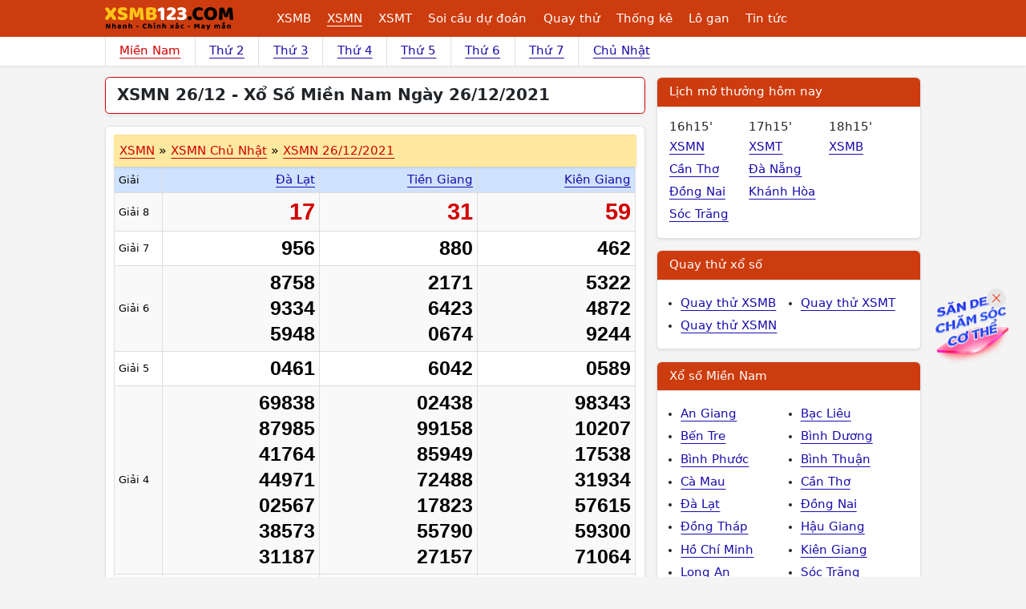

--- FILE ---
content_type: text/html; charset=UTF-8
request_url: https://xsmb123.com/xsmn-26-12-2021-kqn.html
body_size: 9387
content:
<!DOCTYPE html><html lang="vi-VN" id="desktop_version"><head><meta http-equiv="content-language" content="vi"><title>XSMN 26/12 - Xổ Số Miền Nam Ngày 26/12/2021</title><meta name="description" content="XSMN 26/12 – Kết quả xổ số Miền Nam ngày 26/12/2021 bắt đầu quay thưởng vào lúc 4h15p và trực tiếp tại xsmb123.com. Dò lấy kết quả ngay - trúng lớn."/><meta http-equiv="Content-Type" content="text/html; charset=utf-8"><meta name="google-site-verification" content="5e1bNWi7_laF8-jXfe-BKgH0mK1gOcmkwgq0GUknPWQ" /><meta name='dmca-site-verification' content='cGFyYm1PMTNpYVdqanRuSEZ6amVxQT090' /><meta http-equiv="X-UA-Compatible" content="IE=edge"><meta name="author" content="A Trúng Rồi - Kết quả xổ số trực tuyến"><meta name="viewport" content="width=device-width, initial-scale=1"><meta name="REVISIT-AFTER" content="1 DAYS" /><meta name="geo.region" content="VN-HN"><meta name="geo.placename" content="Hà Nội"><meta name="geo.position" content="21.033953;105.785002"><meta name="format-detection" content="telephone=no"><meta name="p:domain_verify" content="4e0dff37734b4ab5b5c96aff517daadc"/><meta property="fb:app_id" content="135232440272192" /><meta name="_token" content="Q0fzikztsidud8VQq9yZKfHwfyIAGuCyalQkqPZL"><link href="/favicon.ico" rel="shortcut icon" type="image/x-icon" /><link rel="canonical" href="https://xsmb123.com/xsmn-26-12-2021-kqn.html"/><meta property="og:title" content="XSMN 26/12 - Xổ Số Miền Nam Ngày 26/12/2021" /><meta property="og:description" content="XSMN 26/12 – Kết quả xổ số Miền Nam ngày 26/12/2021 bắt đầu quay thưởng vào lúc 4h15p và trực tiếp tại xsmb123.com. Dò lấy kết quả ngay - trúng lớn." /><meta property="og:image" content="/images/default.jpg" /><meta prefix="og: http://ogp.me/ns#" property="og:url" content="https://xsmb123.com/xsmn-26-12-2021-kqn.html" /><script type="application/ld+json"> { "@context":"http://schema.org", "@type":"WebPage", "url":"https://xsmb123.com/xsmn-26-12-2021-kqn.html#webpage", "name":"XSMN 26/12 - Xổ Số Miền Nam Ngày 26/12/2021", "description":"XSMN 26/12 – Kết quả xổ số Miền Nam ngày 26/12/2021 bắt đầu quay thưởng vào lúc 4h15p và trực tiếp tại xsmb123.com. Dò lấy kết quả ngay - trúng lớn.", "datePublished":"2021-12-25T18:50:03+07:00", "dateModified":"2021-12-25T18:50:03+07:00", "image":"/images/default.jpg", "publisher":{ "@type":"Organization", "url":"https://xsmb123.com/", "name":"Xsmb123.com" } ,"breadcrumb":{ "@context": "http://schema.org", "@type": "BreadcrumbList", "itemListElement": [ { "@type": "ListItem", "position": 1, "item": "https://xsmb123.com", "name": "Trang chủ" } ,{ "@type": "ListItem", "position": 2, "item": "https://xsmb123.com/xsmn.html", "name": "Xổ số Miền Nam" } ,{ "@type": "ListItem", "position": 3, "name": "XSMN 26/12 - Xổ Số Miền Nam Ngày 26/12/2021" } ]} } </script><link href="/css/xsmb123-desktop.2024.min.css?v=20250912" rel="stylesheet"><script> var base_url = "https://xsmb123.com/"; var base_api_url = "https://xsmb123.com/api/"; </script><script async src="https://pagead2.googlesyndication.com/pagead/js/adsbygoogle.js?client=ca-pub-4292503685453627" data-overlays="bottom" crossorigin="anonymous"></script></head><body class="post post-15677 mien-nam mac-os "><div id="webpage" class="miennam"><header id="atr__header" class="sticky-top"><nav class="navbar navbar-expand-lg z-1 bg-keno"><div class="container"><a class="navbar-brand me-5" title="Kết quả xổ số - Xsmb123.com" href="https://xsmb123.com" aria-label="Trang chủ"><img src="/images/xsmb123-logo.svg" alt="Kết quả xổ số - Xsmb123.com" title="Kết quả xổ số - Xsmb123.com" width="170" height="40"></a><ul class="level-1 d-none d-xl-flex"><li><a class="" title="Kết quả xổ số Miền Bắc" href="https://xsmb123.com">XSMB</a><ul class="level-2"><li><a class="" title="Kết quả xổ số Miền Bắc Thứ 2 hàng tuần" href="/xsmb-thu-2.html">XSMB Thứ 2</a></li><li><a class="" title="Kết quả xổ số Miền Bắc Thứ 3 hàng tuần" href="/xsmb-thu-3.html">XSMB Thứ 3</a></li><li><a class="" title="Kết quả xổ số Miền Bắc Thứ 4 hàng tuần" href="/xsmb-thu-4.html">XSMB Thứ 4</a></li><li><a class="" title="Kết quả xổ số Miền Bắc Thứ 5 hàng tuần" href="/xsmb-thu-5.html">XSMB Thứ 5</a></li><li><a class="" title="Kết quả xổ số Miền Bắc Thứ 6 hàng tuần" href="/xsmb-thu-6.html">XSMB Thứ 6</a></li><li><a class="" title="Kết quả xổ số Miền Bắc Thứ 7 hàng tuần" href="/xsmb-thu-7.html">XSMB Thứ 7</a></li><li><a class="" title="Kết quả xổ số Miền Bắc Chủ Nhật hàng tuần" href="/xsmb-chu-nhat.html">XSMB Chủ Nhật</a></li></ul></li><li><a class="text-decoration-underline" title="Kết quả xổ số Miền Nam" href="/xsmn.html">XSMN</a><ul class="level-2 xsmn"><li><a class="" title="Kết quả xổ số Miền Nam Thứ 2 hàng tuần" href="/xsmn-thu-2.html">XSMN Thứ 2</a></li><li><a class="" title="Kết quả xổ số Miền Nam Thứ 3 hàng tuần" href="/xsmn-thu-3.html">XSMN Thứ 3</a></li><li><a class="" title="Kết quả xổ số Miền Nam Thứ 4 hàng tuần" href="/xsmn-thu-4.html">XSMN Thứ 4</a></li><li><a class="" title="Kết quả xổ số Miền Nam Thứ 5 hàng tuần" href="/xsmn-thu-5.html">XSMN Thứ 5</a></li><li><a class="" title="Kết quả xổ số Miền Nam Thứ 6 hàng tuần" href="/xsmn-thu-6.html">XSMN Thứ 6</a></li><li><a class="" title="Kết quả xổ số Miền Nam Thứ 7 hàng tuần" href="/xsmn-thu-7.html">XSMN Thứ 7</a></li><li><a class="" title="Kết quả xổ số Miền Nam Chủ Nhật hàng tuần" href="/xsmn-chu-nhat.html">XSMN Chủ Nhật</a></li><li><a class="" title="Kết Quả Xổ số An Giang" href="/xsag.html">An Giang</a></li><li><a class="" title="Kết Quả Xổ số Bạc Liêu" href="/xsbl.html">Bạc Liêu</a></li><li><a class="" title="Kết Quả Xổ số Bến Tre" href="/xsbt.html">Bến Tre</a></li><li><a class="" title="Kết Quả Xổ số Bình Dương" href="/xsbd.html">Bình Dương</a></li><li><a class="" title="Kết Quả Xổ số Bình Phước" href="/xsbp.html">Bình Phước</a></li><li><a class="" title="Kết Quả Xổ số Bình Thuận " href="/xsbth.html">Bình Thuận </a></li><li><a class="" title="Kết Quả Xổ số Cà Mau" href="/xscm.html">Cà Mau</a></li><li><a class="" title="Kết Quả Xổ số Cần Thơ" href="/xsct.html">Cần Thơ</a></li><li><a class="" title="Kết Quả Xổ số Đà Lạt" href="/xsdl.html">Đà Lạt</a></li><li><a class="" title="Kết Quả Xổ số Đồng Nai" href="/xsdn.html">Đồng Nai</a></li><li><a class="" title="Kết Quả Xổ số Đồng Tháp" href="/xsdt.html">Đồng Tháp</a></li><li><a class="" title="Kết Quả Xổ số Hậu Giang" href="/xshg.html">Hậu Giang</a></li><li><a class="" title="Kết Quả Xổ số Hồ Chí Minh" href="/xshcm.html">Hồ Chí Minh</a></li><li><a class="" title="Kết Quả Xổ số Kiên Giang" href="/xskg.html">Kiên Giang</a></li><li><a class="" title="Kết Quả Xổ số Long An" href="/xsla.html">Long An</a></li><li><a class="" title="Kết Quả Xổ số Sóc Trăng" href="/xsst.html">Sóc Trăng</a></li><li><a class="" title="Kết Quả Xổ số Tây Ninh" href="/xstn.html">Tây Ninh</a></li><li><a class="" title="Kết Quả Xổ số Tiền Giang" href="/xstg.html">Tiền Giang</a></li><li><a class="" title="Kết Quả Xổ số Trà Vinh" href="/xstv.html">Trà Vinh</a></li><li><a class="" title="Kết Quả Xổ số Vĩnh Long" href="/xsvl.html">Vĩnh Long</a></li><li><a class="" title="Kết Quả Xổ số Vũng Tàu" href="/xsvt.html">Vũng Tàu</a></li></ul></li><li><a class="" title="Kết quả xổ số Miền Trung" href="/xsmt.html">XSMT</a><ul class="level-2 xsmt"><li><a class="" title="Kết quả xổ số Miền Trung Thứ 2 hàng tuần" href="/xsmt-thu-2.html">XSMT Thứ 2</a></li><li><a class="" title="Kết quả xổ số Miền Trung Thứ 3 hàng tuần" href="/xsmt-thu-3.html">XSMT Thứ 3</a></li><li><a class="" title="Kết quả xổ số Miền Trung Thứ 4 hàng tuần" href="/xsmt-thu-4.html">XSMT Thứ 4</a></li><li><a class="" title="Kết quả xổ số Miền Trung Thứ 5 hàng tuần" href="/xsmt-thu-5.html">XSMT Thứ 5</a></li><li><a class="" title="Kết quả xổ số Miền Trung Thứ 6 hàng tuần" href="/xsmt-thu-6.html">XSMT Thứ 6</a></li><li><a class="" title="Kết quả xổ số Miền Trung Thứ 7 hàng tuần" href="/xsmt-thu-7.html">XSMT Thứ 7</a></li><li><a class="" title="Kết quả xổ số Miền Trung Chủ Nhật hàng tuần" href="/xsmt-chu-nhat.html">XSMT Chủ Nhật</a></li><li><a class="" title="Kết Quả Xổ số Bình Định" href="/xsbdi.html">Bình Định</a></li><li><a class="" title="Kết Quả Xổ số Đà Nẵng" href="/xsdng.html">Đà Nẵng</a></li><li><a class="" title="Kết Quả Xổ số Đắk Lắk" href="/xsdlk.html">Đắk Lắk</a></li><li><a class="" title="Kết Quả Xổ số Đắk Nông" href="/xsdno.html">Đắk Nông</a></li><li><a class="" title="Kết Quả Xổ số Gia Lai" href="/xsgl.html">Gia Lai</a></li><li><a class="" title="Kết Quả Xổ số Huế" href="/xstth.html">Huế</a></li><li><a class="" title="Kết Quả Xổ số Khánh Hòa" href="/xskh.html">Khánh Hòa</a></li><li><a class="" title="Kết Quả Xổ số Kon Tum" href="/xskontum.html">Kon Tum</a></li><li><a class="" title="Kết Quả Xổ số Ninh Thuận" href="/xsnt.html">Ninh Thuận</a></li><li><a class="" title="Kết Quả Xổ số Phú Yên" href="/xspy.html">Phú Yên</a></li><li><a class="" title="Kết Quả Xổ số Quảng Bình" href="/xsqb.html">Quảng Bình</a></li><li><a class="" title="Kết Quả Xổ số Quảng Nam" href="/xsqna.html">Quảng Nam</a></li><li><a class="" title="Kết Quả Xổ số Quảng Ngãi" href="/xsqng.html">Quảng Ngãi</a></li><li><a class="" title="Kết Quả Xổ số Quảng Trị" href="/xsqt.html">Quảng Trị</a></li></ul></li><li><a class="" href="/du-doan-xo-so.html" title="Soi cầu dự đoán xổ số">Soi cầu dự đoán</a><ul class="level-2"><li><a title="Dự đoán XSMB" href="/du-doan-xsmb.html">Dự đoán XSMB</a></li><li><a title="Dự đoán XSMN" href="/du-doan-xsmn.html">Dự đoán XSMN</a></li><li><a title="Dự đoán XSMT" href="/du-doan-xsmt.html">Dự đoán XSMT</a></li></ul></li><li><a class="" href="/quay-thu-xo-so.html" title="Quay thử xổ số">Quay thử</a><ul class="level-2"><li><a title="Quay thử XSMB" href="/quay-thu-xsmb.html">Quay thử XSMB</a></li><li><a title="Quay thử XSMN" href="/quay-thu-xsmn.html">Quay thử XSMN</a></li><li><a title="Quay thử XSMT" href="/quay-thu-xsmt.html">Quay thử XSMT</a></li></ul></li><li><a class="" href="/thong-ke-xsmb.html" title="Thống kê xổ số">Thống kê</a><ul class="level-2"><li><a title="Thống kê XSMB" href="/thong-ke-xsmb.html">Thống kê XSMB</a></li><li><a title="Thống kê XSMN" href="/thong-ke-xsmn.html">Thống kê XSMN</a></li><li><a title="Thống kê XSMT" href="/thong-ke-xsmt.html">Thống kê XSMT</a></li></ul></li><li><a class="" href="/thong-ke-lo-gan-xsmb.html" title="Thống kê lo gan">Lô gan</a><ul class="level-2"><li><a title="Thống kê lô gan miền Bắc" href="/thong-ke-lo-gan-xsmb.html">Lô gan XSMB</a></li><li><a title="Thống kê lô gan Miền Nam" href="/thong-ke-lo-gan-xsmn.html">Lô gan XSMN</a></li><li><a title="Thống kê lô gan Miền Trung" href="/thong-ke-lo-gan-xsmt.html">Lô gan XSMT</a></li></ul></li><li><a class="" title="Tin tức" href="/tin-tuc.html">Tin tức</a></li></ul><button class="btn hamburger__button js-btn-menu d-xl-none" aria-label="Menu button"><i></i></button></div></nav></header><div class="bg-white shadow-sm"><div class="container"><div class="row"><div class="col-12"><ul class="nav__sub"><li><a class="text-red" title="Kết quả xổ số Miền Nam" href="https://xsmb123.com/xsmn.html">Miền Nam</a></li><li><a class="" title="Kết quả xổ số Miền Nam Thứ 2 hàng tuần" href="/xsmn-thu-2.html"> Thứ 2</a></li><li><a class="" title="Kết quả xổ số Miền Nam Thứ 3 hàng tuần" href="/xsmn-thu-3.html"> Thứ 3</a></li><li><a class="" title="Kết quả xổ số Miền Nam Thứ 4 hàng tuần" href="/xsmn-thu-4.html"> Thứ 4</a></li><li><a class="" title="Kết quả xổ số Miền Nam Thứ 5 hàng tuần" href="/xsmn-thu-5.html"> Thứ 5</a></li><li><a class="" title="Kết quả xổ số Miền Nam Thứ 6 hàng tuần" href="/xsmn-thu-6.html"> Thứ 6</a></li><li><a class="" title="Kết quả xổ số Miền Nam Thứ 7 hàng tuần" href="/xsmn-thu-7.html"> Thứ 7</a></li><li><a class="" title="Kết quả xổ số Miền Nam Chủ Nhật hàng tuần" href="/xsmn-chu-nhat.html"> Chủ Nhật</a></li></ul></div></div></div></div><main class="container mt-3 clearfix"><div class="row gx-3"><div class="col-lg-8"><div class="page__header"><h1 class="page__h1">XSMN 26/12 - Xổ Số Miền Nam Ngày 26/12/2021</h1></div><div id="position-20211226" class="kqxs js-table-result js-table-mien-nam" data-ketqua="14280,14279,14276" data-mien="Xổ Số Miền Nam"><header class="kqxs__header sticky-top" style="top: 44px;"><h2 class="kqxs__tree"><a href="/xsmn.html" title="Kết quả xổ số Miền Nam">XSMN</a><span class="sep">»</span><a href="/xsmn-chu-nhat.html" title="Kết quả xổ số Miền Nam Chủ Nhật hàng tuần">XSMN Chủ Nhật</a><span class="sep">»</span><a href="https://xsmb123.com/xsmn-26-12-2021-kqn.html" title="Kết quả xổ số Miền Nam ngày 26/12/2021">XSMN 26/12/2021</a></h2></header><table class="table align-middle kq-table Sunday xsmn js-kq-table"><thead class="sticky-top align-middle" style="top: 83px"><tr><th class="small text-start bg-primary-subtle">Giải</th><th class="bg-primary-subtle"><a href="/xsdl.html" title="Kết quả xổ số Đà Lạt">Đà Lạt</a></th><th class="bg-primary-subtle"><a href="/xstg.html" title="Kết quả xổ số Tiền Giang">Tiền Giang</a></th><th class="bg-primary-subtle"><a href="/xskg.html" title="Kết quả xổ số Kiên Giang">Kiên Giang</a></th></tr></thead><tbody><tr><td class="small text-start">Giải 8 </td><td><span class="number big" data-page-id="88" data-id-giai="9" data-num="17">17</span></td><td><span class="number big" data-page-id="80" data-id-giai="9" data-num="31">31</span></td><td><span class="number big" data-page-id="82" data-id-giai="9" data-num="59">59</span></td></tr><tr><td class="small text-start">Giải 7 </td><td><span class="number" data-page-id="88" data-id-giai="8" data-num="956">956</span></td><td><span class="number" data-page-id="80" data-id-giai="8" data-num="880">880</span></td><td><span class="number" data-page-id="82" data-id-giai="8" data-num="462">462</span></td></tr><tr><td class="small text-start">Giải 6 </td><td><span class="number" data-page-id="88" data-id-giai="7" data-num="8758">8758</span><span class="number" data-page-id="88" data-id-giai="7" data-num="9334">9334</span><span class="number" data-page-id="88" data-id-giai="7" data-num="5948">5948</span></td><td><span class="number" data-page-id="80" data-id-giai="7" data-num="2171">2171</span><span class="number" data-page-id="80" data-id-giai="7" data-num="6423">6423</span><span class="number" data-page-id="80" data-id-giai="7" data-num="0674">0674</span></td><td><span class="number" data-page-id="82" data-id-giai="7" data-num="5322">5322</span><span class="number" data-page-id="82" data-id-giai="7" data-num="4872">4872</span><span class="number" data-page-id="82" data-id-giai="7" data-num="9244">9244</span></td></tr><tr><td class="small text-start">Giải 5 </td><td><span class="number" data-page-id="88" data-id-giai="6" data-num="0461">0461</span></td><td><span class="number" data-page-id="80" data-id-giai="6" data-num="6042">6042</span></td><td><span class="number" data-page-id="82" data-id-giai="6" data-num="0589">0589</span></td></tr><tr><td class="small text-start">Giải 4 </td><td><span class="number" data-page-id="88" data-id-giai="5" data-num="69838">69838</span><span class="number" data-page-id="88" data-id-giai="5" data-num="87985">87985</span><span class="number" data-page-id="88" data-id-giai="5" data-num="41764">41764</span><span class="number" data-page-id="88" data-id-giai="5" data-num="44971">44971</span><span class="number" data-page-id="88" data-id-giai="5" data-num="02567">02567</span><span class="number" data-page-id="88" data-id-giai="5" data-num="38573">38573</span><span class="number" data-page-id="88" data-id-giai="5" data-num="31187">31187</span></td><td><span class="number" data-page-id="80" data-id-giai="5" data-num="02438">02438</span><span class="number" data-page-id="80" data-id-giai="5" data-num="99158">99158</span><span class="number" data-page-id="80" data-id-giai="5" data-num="85949">85949</span><span class="number" data-page-id="80" data-id-giai="5" data-num="72488">72488</span><span class="number" data-page-id="80" data-id-giai="5" data-num="17823">17823</span><span class="number" data-page-id="80" data-id-giai="5" data-num="55790">55790</span><span class="number" data-page-id="80" data-id-giai="5" data-num="27157">27157</span></td><td><span class="number" data-page-id="82" data-id-giai="5" data-num="98343">98343</span><span class="number" data-page-id="82" data-id-giai="5" data-num="10207">10207</span><span class="number" data-page-id="82" data-id-giai="5" data-num="17538">17538</span><span class="number" data-page-id="82" data-id-giai="5" data-num="31934">31934</span><span class="number" data-page-id="82" data-id-giai="5" data-num="57615">57615</span><span class="number" data-page-id="82" data-id-giai="5" data-num="59300">59300</span><span class="number" data-page-id="82" data-id-giai="5" data-num="71064">71064</span></td></tr><tr><td class="small text-start">Giải 3 </td><td><span class="number" data-page-id="88" data-id-giai="4" data-num="01756">01756</span><span class="number" data-page-id="88" data-id-giai="4" data-num="13832">13832</span></td><td><span class="number" data-page-id="80" data-id-giai="4" data-num="70219">70219</span><span class="number" data-page-id="80" data-id-giai="4" data-num="60004">60004</span></td><td><span class="number" data-page-id="82" data-id-giai="4" data-num="92955">92955</span><span class="number" data-page-id="82" data-id-giai="4" data-num="07697">07697</span></td></tr><tr><td class="small text-start">Giải 2 </td><td><span class="number" data-page-id="88" data-id-giai="3" data-num="44001">44001</span></td><td><span class="number" data-page-id="80" data-id-giai="3" data-num="02290">02290</span></td><td><span class="number" data-page-id="82" data-id-giai="3" data-num="87176">87176</span></td></tr><tr><td class="small text-start">Giải 1 </td><td><span class="number" data-page-id="88" data-id-giai="2" data-num="30126">30126</span></td><td><span class="number" data-page-id="80" data-id-giai="2" data-num="18809">18809</span></td><td><span class="number" data-page-id="82" data-id-giai="2" data-num="16159">16159</span></td></tr><tr><td class="small text-nowrap text-start">Giải ĐB </td><td><span class="number medium" data-page-id="88" data-id-giai="1" data-num="586580">586580</span></td><td><span class="number medium" data-page-id="80" data-id-giai="1" data-num="033732">033732</span></td><td><span class="number medium" data-page-id="82" data-id-giai="1" data-num="404086">404086</span></td></tr><tr><td colspan="10" class="bg-primary-subtle p-2 text-start">Lô tô Miền Nam - Chủ Nhật Ngày 26/12/2021 </td><tr><tr class="align-middle"><td>Đầu</td><td> Lô tô Đà Lạt </td><td> Lô tô Tiền Giang </td><td> Lô tô Kiên Giang </td></tr><tr><td class="text-red fw-bold"> 0 </td><td class="js-number-dau-duoi" data-find="dau" data-page-id="88" data-num="0"><span class="spinner-border spinner-border-sm text-warning fs-6" role="status"></span></td><td class="js-number-dau-duoi" data-find="dau" data-page-id="80" data-num="0"><span class="spinner-border spinner-border-sm text-warning fs-6" role="status"></span></td><td class="js-number-dau-duoi" data-find="dau" data-page-id="82" data-num="0"><span class="spinner-border spinner-border-sm text-warning fs-6" role="status"></span></td></tr><tr><td class="text-red fw-bold"> 1 </td><td class="js-number-dau-duoi" data-find="dau" data-page-id="88" data-num="1"><span class="spinner-border spinner-border-sm text-warning fs-6" role="status"></span></td><td class="js-number-dau-duoi" data-find="dau" data-page-id="80" data-num="1"><span class="spinner-border spinner-border-sm text-warning fs-6" role="status"></span></td><td class="js-number-dau-duoi" data-find="dau" data-page-id="82" data-num="1"><span class="spinner-border spinner-border-sm text-warning fs-6" role="status"></span></td></tr><tr><td class="text-red fw-bold"> 2 </td><td class="js-number-dau-duoi" data-find="dau" data-page-id="88" data-num="2"><span class="spinner-border spinner-border-sm text-warning fs-6" role="status"></span></td><td class="js-number-dau-duoi" data-find="dau" data-page-id="80" data-num="2"><span class="spinner-border spinner-border-sm text-warning fs-6" role="status"></span></td><td class="js-number-dau-duoi" data-find="dau" data-page-id="82" data-num="2"><span class="spinner-border spinner-border-sm text-warning fs-6" role="status"></span></td></tr><tr><td class="text-red fw-bold"> 3 </td><td class="js-number-dau-duoi" data-find="dau" data-page-id="88" data-num="3"><span class="spinner-border spinner-border-sm text-warning fs-6" role="status"></span></td><td class="js-number-dau-duoi" data-find="dau" data-page-id="80" data-num="3"><span class="spinner-border spinner-border-sm text-warning fs-6" role="status"></span></td><td class="js-number-dau-duoi" data-find="dau" data-page-id="82" data-num="3"><span class="spinner-border spinner-border-sm text-warning fs-6" role="status"></span></td></tr><tr><td class="text-red fw-bold"> 4 </td><td class="js-number-dau-duoi" data-find="dau" data-page-id="88" data-num="4"><span class="spinner-border spinner-border-sm text-warning fs-6" role="status"></span></td><td class="js-number-dau-duoi" data-find="dau" data-page-id="80" data-num="4"><span class="spinner-border spinner-border-sm text-warning fs-6" role="status"></span></td><td class="js-number-dau-duoi" data-find="dau" data-page-id="82" data-num="4"><span class="spinner-border spinner-border-sm text-warning fs-6" role="status"></span></td></tr><tr><td class="text-red fw-bold"> 5 </td><td class="js-number-dau-duoi" data-find="dau" data-page-id="88" data-num="5"><span class="spinner-border spinner-border-sm text-warning fs-6" role="status"></span></td><td class="js-number-dau-duoi" data-find="dau" data-page-id="80" data-num="5"><span class="spinner-border spinner-border-sm text-warning fs-6" role="status"></span></td><td class="js-number-dau-duoi" data-find="dau" data-page-id="82" data-num="5"><span class="spinner-border spinner-border-sm text-warning fs-6" role="status"></span></td></tr><tr><td class="text-red fw-bold"> 6 </td><td class="js-number-dau-duoi" data-find="dau" data-page-id="88" data-num="6"><span class="spinner-border spinner-border-sm text-warning fs-6" role="status"></span></td><td class="js-number-dau-duoi" data-find="dau" data-page-id="80" data-num="6"><span class="spinner-border spinner-border-sm text-warning fs-6" role="status"></span></td><td class="js-number-dau-duoi" data-find="dau" data-page-id="82" data-num="6"><span class="spinner-border spinner-border-sm text-warning fs-6" role="status"></span></td></tr><tr><td class="text-red fw-bold"> 7 </td><td class="js-number-dau-duoi" data-find="dau" data-page-id="88" data-num="7"><span class="spinner-border spinner-border-sm text-warning fs-6" role="status"></span></td><td class="js-number-dau-duoi" data-find="dau" data-page-id="80" data-num="7"><span class="spinner-border spinner-border-sm text-warning fs-6" role="status"></span></td><td class="js-number-dau-duoi" data-find="dau" data-page-id="82" data-num="7"><span class="spinner-border spinner-border-sm text-warning fs-6" role="status"></span></td></tr><tr><td class="text-red fw-bold"> 8 </td><td class="js-number-dau-duoi" data-find="dau" data-page-id="88" data-num="8"><span class="spinner-border spinner-border-sm text-warning fs-6" role="status"></span></td><td class="js-number-dau-duoi" data-find="dau" data-page-id="80" data-num="8"><span class="spinner-border spinner-border-sm text-warning fs-6" role="status"></span></td><td class="js-number-dau-duoi" data-find="dau" data-page-id="82" data-num="8"><span class="spinner-border spinner-border-sm text-warning fs-6" role="status"></span></td></tr><tr><td class="text-red fw-bold"> 9 </td><td class="js-number-dau-duoi" data-find="dau" data-page-id="88" data-num="9"><span class="spinner-border spinner-border-sm text-warning fs-6" role="status"></span></td><td class="js-number-dau-duoi" data-find="dau" data-page-id="80" data-num="9"><span class="spinner-border spinner-border-sm text-warning fs-6" role="status"></span></td><td class="js-number-dau-duoi" data-find="dau" data-page-id="82" data-num="9"><span class="spinner-border spinner-border-sm text-warning fs-6" role="status"></span></td></tr></tbody></table></div><div class="box"><div class="box__title">Tiện ích Miền Nam</div><ul class="list__links row gx-0"><li class="col-6 col-md-3"><a title="Soi cầu dự đoán xổ số Miền Nam" href="/du-doan-xsmn.html">Dự đoán XSMN</a></li><li class="col-6 col-md-3"><a title="Quay thử xổ số Miền Nam" href="/quay-thu-xsmn.html">Quay thử XSMN</a></li><li class="col-6 col-md-3"><a title="Thống kê xổ số Miền Nam" href="/thong-ke-xsmn.html">Thống kê XSMN</a></li><li class="col-6 col-md-3"><a title="Thống kê lô gan xổ số Miền Nam" href="/thong-ke-lo-gan-xsmn.html">Lô gan Miền Nam</a></li></ul></div><div class="box mx-md-0"><div class="box__title"><a class="text-body text-decoration-none" href="/du-doan-xo-so.html">Dự đoán xổ số hôm nay</a></div><ul class="list__articles grid d-flex align-items-start flex-wrap p-2"><li class="p-2 d-block first"><figure class="article__thumb__grid mb-2"><a class="p-0" href="https://xsmb123.com/du-doan-xsmn-14-1-2026-soi-cau-xo-so-mien-nam-thu-4-ngay-14-1-ddn.html" title="Soi cầu dự đoán xổ số Miền Nam ngày 14-01-2026"><img class="lozad rounded" alt="Soi cầu dự đoán xổ số Miền Nam ngày 14-01-2026" src="/images/ajax-loader.gif" data-src="https://static123.com/xsmb123/uploads/images/thumbs/450x300/fit/2023/03/29/du-doan-xsmn-4_1680056948.jpg"></a></figure><aside><a class="d-block fs-7 text-uppercase mb-1 text-red" href="https://xsmb123.com/du-doan-xsmn.html" title="Dự đoán xổ số Miền Nam">Dự đoán XSMN</a><a class="d-block text-decoration-none" href="https://xsmb123.com/du-doan-xsmn-14-1-2026-soi-cau-xo-so-mien-nam-thu-4-ngay-14-1-ddn.html" title="Soi cầu dự đoán xổ số Miền Nam ngày 14-01-2026"><span>Dự đoán XSMN 14/1/2026, soi cầu xổ số Miền Nam Thứ 4 ngày 14-1</span></a></aside></li><li class="p-2 d-block "><figure class="article__thumb__grid mb-2"><a class="p-0" href="https://xsmb123.com/du-doan-xsmt-14-1-2026-soi-cau-xo-so-mien-trung-thu-4-ngay-14-1-ddn.html" title="Soi cầu dự đoán xổ số Miền Trung ngày 14-01-2026"><img class="lozad rounded" alt="Soi cầu dự đoán xổ số Miền Trung ngày 14-01-2026" src="/images/ajax-loader.gif" data-src="https://static123.com/xsmb123/uploads/images/thumbs/450x300/fit/2023/03/29/du-doan-xsmt_1680060019.jpg"></a></figure><aside><a class="d-block fs-7 text-uppercase mb-1 text-red" href="https://xsmb123.com/du-doan-xsmt.html" title="Dự đoán xổ số Miền Trung">Dự đoán XSMT</a><a class="d-block text-decoration-none" href="https://xsmb123.com/du-doan-xsmt-14-1-2026-soi-cau-xo-so-mien-trung-thu-4-ngay-14-1-ddn.html" title="Soi cầu dự đoán xổ số Miền Trung ngày 14-01-2026"><span>Dự đoán XSMT 14/1/2026, soi cầu xổ số Miền Trung Thứ 4 ngày 14-1</span></a></aside></li><li class="p-2 d-block "><figure class="article__thumb__grid mb-2"><a class="p-0" href="https://xsmb123.com/du-doan-xsmb-14-1-2026-soi-cau-xo-so-mien-bac-thu-4-ngay-14-1-ddn.html" title="Soi cầu dự đoán xổ số Miền Bắc ngày 14-01-2026"><img class="lozad rounded" alt="Soi cầu dự đoán xổ số Miền Bắc ngày 14-01-2026" src="/images/ajax-loader.gif" data-src="https://static123.com/xsmb123/uploads/images/thumbs/450x300/fit/2023/03/29/du-doan-xsmb-20_1680054506.jpg"></a></figure><aside><a class="d-block fs-7 text-uppercase mb-1 text-red" href="https://xsmb123.com/du-doan-xsmb.html" title="Dự đoán xổ số Miền Bắc">Dự đoán XSMB</a><a class="d-block text-decoration-none" href="https://xsmb123.com/du-doan-xsmb-14-1-2026-soi-cau-xo-so-mien-bac-thu-4-ngay-14-1-ddn.html" title="Soi cầu dự đoán xổ số Miền Bắc ngày 14-01-2026"><span>Dự đoán XSMB 14/1/2026, soi cầu xổ số Miền Bắc Thứ 4 ngày 14-1</span></a></aside></li></ul></div><div class="article__content p-3 bg-white shadow-sm -mt-5 rounded js-bottom-content"><p><span style="font-weight: 400;">Kết quả<strong> XSMN 26/12/2021</strong> siêu nhanh, siêu đầy đủ và chính xác 100% tại XSMB123.COM. Chuyên mục xổ số Miền Bắc phục vụ người chơi xem kết quả xổ số mỗi ngày được cập nhật liên tục từ các công ty xổ số kiến thiết của các tỉnh thành trong Miền.</span></p><p><span style="font-weight: 400;">Bạn có thể xem <strong>xổ số Miền Nam 26/12</strong> ở tất cả các thiết bị điện tử được kết nối Internet: laptop, desktop, điện thoại thông minh, máy tính bảng,… Chỉ cần ngồi tại nhà và truy cập XSMB123.COM, bạn sẽ biết được tất cả từ A đến Z về con số may mắn trúng thưởng <strong>XSMN 26/12</strong> hôm nay và kết quả tất cả các Miền hoặc tỉnh thành khác.</span></p><p><span style="font-weight: 400;">Hiện nay, XSMB123.COM là một địa chỉ uy tín hàng đầu Việt Nam phục vụ người chơi theo dõi <strong>kết quả xổ số Miền Nam 26/12/2021</strong> hôm nay cũng như toàn bộ kết quả xổ số của các ngày trong tuần. Với XSMB123.COM, sự chính xác và cập nhật nhanh chóng chính là tiêu chí hàng đầu tạo nên niềm tin của khách hàng tại trang chuyên xổ số hàng đầu này. Vì vậy, XSMB123.COM là địa chỉ dò kết quả uy tín nhất mà bạn nên dùng!</span></p><p><span style="font-weight: 400;"><a title="XSMB 123" href="https://xsmb123.com/">XSMB 123</a> – chuyên trang xổ số hàng đầu luôn cập nhật kết quả nhanh chóng, đầy đủ, chi tiết cùng nhiều chuyên mục hữu ích khác!</span></p></div></div><div class="col-lg-4"><div class="bg-white border rounded mb-3 shadow-sm"><div class="bg-keno text-white border-bottom fs-6 fw-medium p-2 px-3 mb-0 rounded-top">Lịch mở thưởng hôm nay</div><div class="row gx-0 p-3"><div class="col-4"><span class="d-block">16h15'</span><ul class="list-unstyled"><li><a class="pt-1 pb-1 line-clamp-1" href="/xsmn.html" title="Kết quả xổ số Miền Nam">XSMN</a></li><li><a class="pt-1 pb-1 line-clamp-1" href="/xsct.html" title="Kết quả xổ số Cần Thơ">Cần Thơ</a></li><li><a class="pt-1 pb-1 line-clamp-1" href="/xsdn.html" title="Kết quả xổ số Đồng Nai">Đồng Nai</a></li><li><a class="pt-1 pb-1 line-clamp-1" href="/xsst.html" title="Kết quả xổ số Sóc Trăng">Sóc Trăng</a></li></ul></div><div class="col-4"><span class="d-block">17h15'</span><ul class="list-unstyled"><li><a class="pt-1 pb-1 line-clamp-1" href="/xsmt.html" title="Kết quả xổ số Miền Trung">XSMT</a></li><li><a class="pt-1 pb-1 line-clamp-1" href="/xsdng.html" title="Kết quả xổ số Đà Nẵng">Đà Nẵng</a></li><li><a class="pt-1 pb-1 line-clamp-1" href="/xskh.html" title="Kết quả xổ số Khánh Hòa">Khánh Hòa</a></li></ul></div><div class="col-4"><span class="d-block">18h15'</span><ul class="list-unstyled"><li><a class="pt-1 pb-1 line-clamp-1" href="https://xsmb123.com" title="Kết quả xổ số Miền Bắc">XSMB</a></li></ul></div></div></div><div class="bg-white border rounded mb-3 shadow-sm"><div class="bg-keno text-white border-bottom fs-6 fw-medium p-2 px-3 mb-0 rounded-top"><a class="bg-keno text-white text-decoration-none" href="/quay-thu-xo-so.html">Quay thử xổ số</a></div><ul class="row gx-0 pt-3 pb-3"><li class="col-6"><a class="d-block pt-1 pb-1" title="Quay thử xổ số Miền Bắc" href="/quay-thu-xsmb.html">Quay thử XSMB</a></li><li class="col-6"><a class="d-block pt-1 pb-1" title="Quay thử xổ số Miền Trung" href="/quay-thu-xsmt.html">Quay thử XSMT</a></li><li class="col-6"><a class="d-block pt-1 pb-1" title="Quay thử xổ số Miền Nam" href="/quay-thu-xsmn.html">Quay thử XSMN</a></li></ul></div><div class="bg-white border rounded mb-3 shadow-sm"><div class="bg-keno text-white border-bottom fs-6 fw-medium p-2 px-3 mb-0 rounded-top"><a class="bg-keno text-white text-decoration-none" href="/xsmn.html">Xổ số Miền Nam</a></div><ul class="row gx-0 pt-3 pb-3"><li class="col-6"><a class="d-block pt-1 pb-1 " title="Kết Quả Xổ số An Giang" href="/xsag.html">An Giang</a></li><li class="col-6"><a class="d-block pt-1 pb-1 " title="Kết Quả Xổ số Bạc Liêu" href="/xsbl.html">Bạc Liêu</a></li><li class="col-6"><a class="d-block pt-1 pb-1 " title="Kết Quả Xổ số Bến Tre" href="/xsbt.html">Bến Tre</a></li><li class="col-6"><a class="d-block pt-1 pb-1 " title="Kết Quả Xổ số Bình Dương" href="/xsbd.html">Bình Dương</a></li><li class="col-6"><a class="d-block pt-1 pb-1 " title="Kết Quả Xổ số Bình Phước" href="/xsbp.html">Bình Phước</a></li><li class="col-6"><a class="d-block pt-1 pb-1 " title="Kết Quả Xổ số Bình Thuận " href="/xsbth.html">Bình Thuận </a></li><li class="col-6"><a class="d-block pt-1 pb-1 " title="Kết Quả Xổ số Cà Mau" href="/xscm.html">Cà Mau</a></li><li class="col-6"><a class="d-block pt-1 pb-1 " title="Kết Quả Xổ số Cần Thơ" href="/xsct.html">Cần Thơ</a></li><li class="col-6"><a class="d-block pt-1 pb-1 " title="Kết Quả Xổ số Đà Lạt" href="/xsdl.html">Đà Lạt</a></li><li class="col-6"><a class="d-block pt-1 pb-1 " title="Kết Quả Xổ số Đồng Nai" href="/xsdn.html">Đồng Nai</a></li><li class="col-6"><a class="d-block pt-1 pb-1 " title="Kết Quả Xổ số Đồng Tháp" href="/xsdt.html">Đồng Tháp</a></li><li class="col-6"><a class="d-block pt-1 pb-1 " title="Kết Quả Xổ số Hậu Giang" href="/xshg.html">Hậu Giang</a></li><li class="col-6"><a class="d-block pt-1 pb-1 " title="Kết Quả Xổ số Hồ Chí Minh" href="/xshcm.html">Hồ Chí Minh</a></li><li class="col-6"><a class="d-block pt-1 pb-1 " title="Kết Quả Xổ số Kiên Giang" href="/xskg.html">Kiên Giang</a></li><li class="col-6"><a class="d-block pt-1 pb-1 " title="Kết Quả Xổ số Long An" href="/xsla.html">Long An</a></li><li class="col-6"><a class="d-block pt-1 pb-1 " title="Kết Quả Xổ số Sóc Trăng" href="/xsst.html">Sóc Trăng</a></li><li class="col-6"><a class="d-block pt-1 pb-1 " title="Kết Quả Xổ số Tây Ninh" href="/xstn.html">Tây Ninh</a></li><li class="col-6"><a class="d-block pt-1 pb-1 " title="Kết Quả Xổ số Tiền Giang" href="/xstg.html">Tiền Giang</a></li><li class="col-6"><a class="d-block pt-1 pb-1 " title="Kết Quả Xổ số Trà Vinh" href="/xstv.html">Trà Vinh</a></li><li class="col-6"><a class="d-block pt-1 pb-1 " title="Kết Quả Xổ số Vĩnh Long" href="/xsvl.html">Vĩnh Long</a></li><li class="col-6"><a class="d-block pt-1 pb-1 " title="Kết Quả Xổ số Vũng Tàu" href="/xsvt.html">Vũng Tàu</a></li></ul></div><div class="bg-white border rounded mb-3 shadow-sm"><div class="bg-keno text-white border-bottom fs-6 fw-medium p-2 px-3 mb-0 rounded-top"><a class="bg-keno text-white text-decoration-none" href="/xsmt.html">Xổ số Miền Trung</a></div><ul class="row gx-0 pt-3 pb-3"><li class="col-6"><a class="d-block pt-1 pb-1 " title="Kết Quả Xổ số Bình Định" href="/xsbdi.html">Bình Định</a></li><li class="col-6"><a class="d-block pt-1 pb-1 " title="Kết Quả Xổ số Đà Nẵng" href="/xsdng.html">Đà Nẵng</a></li><li class="col-6"><a class="d-block pt-1 pb-1 " title="Kết Quả Xổ số Đắk Lắk" href="/xsdlk.html">Đắk Lắk</a></li><li class="col-6"><a class="d-block pt-1 pb-1 " title="Kết Quả Xổ số Đắk Nông" href="/xsdno.html">Đắk Nông</a></li><li class="col-6"><a class="d-block pt-1 pb-1 " title="Kết Quả Xổ số Gia Lai" href="/xsgl.html">Gia Lai</a></li><li class="col-6"><a class="d-block pt-1 pb-1 " title="Kết Quả Xổ số Huế" href="/xstth.html">Huế</a></li><li class="col-6"><a class="d-block pt-1 pb-1 " title="Kết Quả Xổ số Khánh Hòa" href="/xskh.html">Khánh Hòa</a></li><li class="col-6"><a class="d-block pt-1 pb-1 " title="Kết Quả Xổ số Kon Tum" href="/xskontum.html">Kon Tum</a></li><li class="col-6"><a class="d-block pt-1 pb-1 " title="Kết Quả Xổ số Ninh Thuận" href="/xsnt.html">Ninh Thuận</a></li><li class="col-6"><a class="d-block pt-1 pb-1 " title="Kết Quả Xổ số Phú Yên" href="/xspy.html">Phú Yên</a></li><li class="col-6"><a class="d-block pt-1 pb-1 " title="Kết Quả Xổ số Quảng Bình" href="/xsqb.html">Quảng Bình</a></li><li class="col-6"><a class="d-block pt-1 pb-1 " title="Kết Quả Xổ số Quảng Nam" href="/xsqna.html">Quảng Nam</a></li><li class="col-6"><a class="d-block pt-1 pb-1 " title="Kết Quả Xổ số Quảng Ngãi" href="/xsqng.html">Quảng Ngãi</a></li><li class="col-6"><a class="d-block pt-1 pb-1 " title="Kết Quả Xổ số Quảng Trị" href="/xsqt.html">Quảng Trị</a></li></ul></div><div class="bg-white border rounded mb-3 shadow-sm"><div class="bg-keno text-white border-bottom fs-6 fw-medium p-2 px-3 mb-0 rounded-top"><a class="bg-keno text-white text-decoration-none" href="https://xsmb123.com">Xổ số Miền Bắc</a></div><ul class="row gx-0 pt-3 pb-3"><li class="col-6"><a class="d-block pt-1 pb-1 " title="Kết quả xổ số Miền Bắc Thứ 2 hàng tuần" href="/xsmb-thu-2.html">XSMB Thứ 2</a></li><li class="col-6"><a class="d-block pt-1 pb-1 " title="Kết quả xổ số Miền Bắc Thứ 3 hàng tuần" href="/xsmb-thu-3.html">XSMB Thứ 3</a></li><li class="col-6"><a class="d-block pt-1 pb-1 " title="Kết quả xổ số Miền Bắc Thứ 4 hàng tuần" href="/xsmb-thu-4.html">XSMB Thứ 4</a></li><li class="col-6"><a class="d-block pt-1 pb-1 " title="Kết quả xổ số Miền Bắc Thứ 5 hàng tuần" href="/xsmb-thu-5.html">XSMB Thứ 5</a></li><li class="col-6"><a class="d-block pt-1 pb-1 " title="Kết quả xổ số Miền Bắc Thứ 6 hàng tuần" href="/xsmb-thu-6.html">XSMB Thứ 6</a></li><li class="col-6"><a class="d-block pt-1 pb-1 " title="Kết quả xổ số Miền Bắc Thứ 7 hàng tuần" href="/xsmb-thu-7.html">XSMB Thứ 7</a></li><li class="col-6"><a class="d-block pt-1 pb-1 " title="Kết quả xổ số Miền Bắc Chủ Nhật hàng tuần" href="/xsmb-chu-nhat.html">XSMB Chủ Nhật</a></li></ul></div><div class="bg-white border rounded mb-3 shadow-sm"><div class="bg-keno text-white border-bottom fs-6 fw-medium p-2 px-3 mb-0 rounded-top"><a class="bg-keno text-white text-decoration-none" href="/tin-tuc.html">Tin tức mới</a></div><ul class="list-unstyled p-3"><li class="first"><a class="d-flex p-3 shadow-sm text-decoration-none" href="/top-5-trang-web-do-ket-qua-xsmn-uy-tin-nhat-cap-nhat-t12-2023-post168.html" title="TOP 5 trang web dò kết quả XSMN uy tín nhất (cập nhật T2/2024)"><img class="lozad article__thumb__aside ms-0 me-3" src="/images/ajax-loader.gif" data-src="https://static123.com/xsmb123/uploads/images/thumbs/450x300/fit/2023/12/08/top-5-trang-web-do-ket-qua-xsmn_1702030544.jpg" alt="Bản tin #168"> TOP 5 trang web dò kết quả XSMN uy tín nhất (cập nhật T2/2024) </a></li><li ><a class="d-flex p-3 shadow-sm text-decoration-none" href="/xiu-chu-la-gi-bi-kip-soi-cau-xiu-chu-mien-nam-chinh-xac-nhat-post167.html" title="Xỉu chủ là gì? Bí kíp soi cầu xỉu chủ miền Nam chính xác nhất"><img class="lozad article__thumb__aside ms-0 me-3" src="/images/ajax-loader.gif" data-src="https://static123.com/xsmb123/uploads/images/thumbs/450x300/fit/2023/10/02/xiu-chu-la-gi_1696230904.jpg" alt="Bản tin #167"> Xỉu chủ là gì? Bí kíp soi cầu xỉu chủ miền Nam chính xác nhất </a></li><li ><a class="d-flex p-3 shadow-sm text-decoration-none" href="/tong-hop-cach-danh-lo-va-giai-dac-biet-xo-so-pho-bien-nhat-post166.html" title="Tổng hợp cách đánh lô và giải đặc biệt xổ số phổ biến nhất"><img class="lozad article__thumb__aside ms-0 me-3" src="/images/ajax-loader.gif" data-src="https://static123.com/xsmb123/uploads/images/thumbs/450x300/fit/2023/09/19/cach-danh-lo-to-xo-so-pho-bien-nhat_1695118115.jpg" alt="Bản tin #166"> Tổng hợp cách đánh lô và giải đặc biệt xổ số phổ biến nhất </a></li></ul></div><div class="bg-white border rounded mb-3 shadow-sm"><div class="bg-keno text-white border-bottom fs-6 fw-medium p-2 px-3 mb-0 rounded-top"><span class="bg-keno text-white text-decoration-none" title="Ý nghĩa các con số từ 00 đến 99 trong lô đề">Ý nghĩa 100 con số</span></div><div class="p-2 content-100-conso has-readmore js-bottom-content"><table class="table table-bordered align-middle fs-8 mb-0 "><tbody><tr><td><span class="conso100 trungvit">trung vit</span>Trứng Vịt</td><td class="text-center">00</td><td class="text-center">&nbsp;</td><td class="text-center">&nbsp;</td></tr><tr><td><span class="conso100 concatrang">ca trang</span>Cá Trắng</td><td class="text-center">01</td><td class="text-center">41</td><td class="text-center">81</td></tr><tr><td><span class="conso100 conoc">con oc</span>Con Ốc</td><td class="text-center">02</td><td class="text-center">42</td><td class="text-center">82</td></tr><tr><td><span class="conso100 convit">con vit</span>Con Vịt</td><td class="text-center">03</td><td class="text-center">43</td><td class="text-center">83</td></tr><tr><td><span class="conso100 concong">con cong</span>Con Công</td><td class="text-center">04</td><td class="text-center">44</td><td class="text-center">84</td></tr><tr><td><span class="conso100 contrung">cong trung</span>Con Trùng</td><td class="text-center">05</td><td class="text-center">45</td><td class="text-center">85</td></tr><tr><td><span class="conso100 concop">con cop</span>Con Cọp</td><td class="text-center">06</td><td class="text-center">46</td><td class="text-center">86</td></tr><tr><td><span class="conso100 conheo">con heo</span>Con Heo</td><td class="text-center">07</td><td class="text-center">47</td><td class="text-center">87</td></tr><tr><td><span class="conso100 contho">con tho</span>Con Thỏ</td><td class="text-center">08</td><td class="text-center">48</td><td class="text-center">88</td></tr><tr><td><span class="conso100 contrau">con trau</span>Con Trâu</td><td class="text-center">09</td><td class="text-center">49</td><td class="text-center">89</td></tr><tr><td><span class="conso100 conrongnam">rong nam</span>Rồng Nằm</td><td class="text-center">10</td><td class="text-center">50</td><td class="text-center">90</td></tr><tr><td><span class="conso100 concho">con cho</span>Con Chó</td><td class="text-center">11</td><td class="text-center">51</td><td class="text-center">91</td></tr><tr><td><span class="conso100 conngua">con ngua</span>Con Ngựa</td><td class="text-center">12</td><td class="text-center">52</td><td class="text-center">92</td></tr><tr><td><span class="conso100 convoi">con voi</span>Con Voi</td><td class="text-center">13</td><td class="text-center">53</td><td class="text-center">93</td></tr><tr><td><span class="conso100 conmeonha">meo nha</span>Mèo Nhà</td><td class="text-center">14</td><td class="text-center">54</td><td class="text-center">94</td></tr><tr><td><span class="conso100 conchuot">con chuot</span>Con Chuột</td><td class="text-center">15</td><td class="text-center">55</td><td class="text-center">95</td></tr><tr><td><span class="conso100 conong">con ong</span>Con Ong</td><td class="text-center">16</td><td class="text-center">56</td><td class="text-center">96</td></tr><tr><td><span class="conso100 conhac">con hac</span>Con Hạc</td><td class="text-center">17</td><td class="text-center">57</td><td class="text-center">97</td></tr><tr><td><span class="conso100 conmeorung">meo rung</span>Mèo Rừng</td><td class="text-center">18</td><td class="text-center">58</td><td class="text-center">98</td></tr><tr><td width="44%"><span class="conso100 conbuom">con buom</span>Con Bướm</td><td class="text-center">19</td><td class="text-center">59</td><td class="text-center">99</td></tr><tr><td><span class="conso100 conret">con ret</span>Con Rết</td><td class="text-center">19</td><td class="text-center">60</td><td class="text-center">&nbsp;</td></tr><tr><td><span class="conso100 cogai">co gai</span>Cô Gái</td><td class="text-center">21</td><td class="text-center">61</td><td class="text-center">&nbsp;</td></tr><tr><td><span class="conso100 conbocau">bo cau</span>Bồ Câu</td><td class="text-center">22</td><td class="text-center">62</td><td class="text-center">&nbsp;</td></tr><tr><td><span class="conso100 conkhi">con khi</span>Con Khỉ</td><td class="text-center">23</td><td class="text-center">63</td><td class="text-center">&nbsp;</td></tr><tr><td><span class="conso100 conech">con ech</span>Con Ếch</td><td class="text-center">24</td><td class="text-center">64</td><td class="text-center">&nbsp;</td></tr><tr><td><span class="conso100 cono">con o</span>Con Ó</td><td class="text-center">25</td><td class="text-center">65</td><td class="text-center">&nbsp;</td></tr><tr><td><span class="conso100 conrongbay">rong bay</span>Rồng Bay</td><td class="text-center">26</td><td class="text-center">66</td><td class="text-center">&nbsp;</td></tr><tr><td><span class="conso100 conrua">con rua</span>Con Rùa</td><td class="text-center">27</td><td class="text-center">67</td><td class="text-center">&nbsp;</td></tr><tr><td><span class="conso100 conga">con ga</span>Con Gà</td><td class="text-center">28</td><td class="text-center">68</td><td class="text-center">&nbsp;</td></tr><tr><td><span class="conso100 conluon">con luon</span>Con Lươn</td><td class="text-center">29</td><td class="text-center">69</td><td class="text-center">&nbsp;</td></tr><tr><td><span class="conso100 concaden">ca den</span>Cá Đen</td><td class="text-center">30</td><td class="text-center">70</td><td class="text-center">&nbsp;</td></tr><tr><td><span class="conso100 contom">con tom</span>Con Tôm</td><td class="text-center">31</td><td class="text-center">71</td><td class="text-center">&nbsp;</td></tr><tr><td><span class="conso100 conran">con ran</span>Con Rắn</td><td class="text-center">32</td><td class="text-center">72</td><td class="text-center">&nbsp;</td></tr><tr><td><span class="conso100 connhen">con nhen</span>Con Nhện</td><td class="text-center">33</td><td class="text-center">73</td><td class="text-center">&nbsp;</td></tr><tr><td><span class="conso100 connai">con nai</span>Con Nai</td><td class="text-center">34</td><td class="text-center">74</td><td class="text-center">&nbsp;</td></tr><tr><td><span class="conso100 conde">con de</span>Con Dê</td><td class="text-center">35</td><td class="text-center">75</td><td class="text-center">&nbsp;</td></tr><tr><td><span class="conso100 bavai">ba vai</span>Bà Vải</td><td class="text-center">36</td><td class="text-center">76</td><td class="text-center">&nbsp;</td></tr><tr><td><span class="conso100 ongtroi">ong troi</span>Ông Trời</td><td class="text-center">37</td><td class="text-center">77</td><td class="text-center">&nbsp;</td></tr><tr><td><span class="conso100 ongdia">ong dia</span>Ông Địa</td><td class="text-center">38</td><td class="text-center">78</td><td class="text-center">&nbsp;</td></tr><tr><td><span class="conso100 thantai">than tai</span>Thần Tài</td><td class="text-center">39</td><td class="text-center">79</td><td class="text-center">&nbsp;</td></tr><tr><td><span class="conso100 ongtao">ong tao</span>Ông Táo</td><td class="text-center">40</td><td class="text-center">80</td><td class="text-center">&nbsp;</td></tr></tbody></table><button class="button-readmore"><span class="js-btn-readmore">Xem thêm</span></button></div></div></div></div></main><footer id="footer" class="pt-0"><div class="bg-warning" style="--bs-bg-opacity: 0.3;"><div class="container-fluid"><ul class="nav"><li><a title="Xsmb123.com" href="https://xsmb123.com">Trang chủ</a></li><li><a title="Kết quả xổ số Miền Bắc" href="/xsmn.html">XSMB</a></li><li><a title="Kết quả xổ số Miền Nam" href="https://xsmb123.com">XSMN</a><li><a title="Kết quả xổ số Miền Trung" href="/xsmt.html">XSMT</a></li><li><a title="Soi cầu dự đoán xổ số" href="/du-doan-xo-so.html">Soi Cầu</a></li><li><a title="Quay thử xổ số" href="/quay-thu-xo-so.html">Quay thử</a></li><li><a title="Thống kê xổ số" href="/thong-ke-xsmb.html">Thống kê</a></li><li><a title="Lô gan" href="/thong-ke-lo-gan-xsmb.html">Lô gan</a></ul></div></div><div class="container pt-3 pb-3"><div class="text-center"><a rel="nofollow" target="_blank" href="//www.dmca.com/Protection/Status.aspx?ID=a757a18c-ab45-40af-b748-e49264f59383" title="DMCA.com Protection Status" class="dmca-badge"><img width="150" height="30" src ="/images/dmca-badge-w250-5x1-03.png" alt="DMCA.com Protection Status" /></a><p class="note">Bảng kết quả trên Website chỉ có tính chất tham khảo trước: Trong mọi trường hợp chỉ có duy nhất "Biên Bản Xác Nhận Kết Quả Quay Số Mở Thưởng" của Hội Đồng Giám Sát Xổ Số Kiến Thiết ký (sau khi kết thúc buổi quay số mở thưởng vài phút) là kết quả cuối cùng để các Công Ty Xổ Số công bố và căn cứ quyết định trả thưởng cho những vé số trúng giải.</p><p><a class="text-red" rel="nofollow" href="/dieu-khoan-su-dung.html">Điều khoản sử dụng</a></p></div></div></footer></div><aside id="mobile__menu__aside"><div class="menu__header sticky-top"><a id="menu-logo" href="/"><img src="/images/xsmb123-logo.svg" title="Kết quả xổ số - Xsmb123.com" width="150" height="30"></a><div class="btn btn__close border-0 js-close-menu"></div></div><ul><li><a title="Xsmb123.com" href="https://xsmb123.com">Trang chủ</a></li><li><a title="Kết quả xổ số Miền Bắc" href="https://xsmb123.com">XSMB - Xổ số Miền Bắc</a><ul class="level__2"><li><a class="" title="Kết quả xổ số Miền Bắc Thứ 2 hàng tuần" href="/xsmb-thu-2.html">XSMB Thứ 2</a></li><li><a class="" title="Kết quả xổ số Miền Bắc Thứ 3 hàng tuần" href="/xsmb-thu-3.html">XSMB Thứ 3</a></li><li><a class="" title="Kết quả xổ số Miền Bắc Thứ 4 hàng tuần" href="/xsmb-thu-4.html">XSMB Thứ 4</a></li><li><a class="" title="Kết quả xổ số Miền Bắc Thứ 5 hàng tuần" href="/xsmb-thu-5.html">XSMB Thứ 5</a></li><li><a class="" title="Kết quả xổ số Miền Bắc Thứ 6 hàng tuần" href="/xsmb-thu-6.html">XSMB Thứ 6</a></li><li><a class="" title="Kết quả xổ số Miền Bắc Thứ 7 hàng tuần" href="/xsmb-thu-7.html">XSMB Thứ 7</a></li><li><a class="" title="Kết quả xổ số Miền Bắc Chủ Nhật hàng tuần" href="/xsmb-chu-nhat.html">XSMB Chủ Nhật</a></li></ul></li><li><a title="Kết quả xổ số Miền Nam" href="/xsmn.html">XSMN - Xổ số Miền Nam</a><ul class="level__2"><li><a class="" title="Kết quả xổ số Miền Nam Thứ 2 hàng tuần" href="/xsmn-thu-2.html">XSMN Thứ 2</a></li><li><a class="" title="Kết quả xổ số Miền Nam Thứ 3 hàng tuần" href="/xsmn-thu-3.html">XSMN Thứ 3</a></li><li><a class="" title="Kết quả xổ số Miền Nam Thứ 4 hàng tuần" href="/xsmn-thu-4.html">XSMN Thứ 4</a></li><li><a class="" title="Kết quả xổ số Miền Nam Thứ 5 hàng tuần" href="/xsmn-thu-5.html">XSMN Thứ 5</a></li><li><a class="" title="Kết quả xổ số Miền Nam Thứ 6 hàng tuần" href="/xsmn-thu-6.html">XSMN Thứ 6</a></li><li><a class="" title="Kết quả xổ số Miền Nam Thứ 7 hàng tuần" href="/xsmn-thu-7.html">XSMN Thứ 7</a></li><li><a class="" title="Kết quả xổ số Miền Nam Chủ Nhật hàng tuần" href="/xsmn-chu-nhat.html">XSMN Chủ Nhật</a></li></ul><ul class="level__2"><li><a title="Kết quả xổ số An Giang" href="/xsag.html">An Giang</a></li><li><a title="Kết quả xổ số Bạc Liêu" href="/xsbl.html">Bạc Liêu</a></li><li><a title="Kết quả xổ số Bến Tre" href="/xsbt.html">Bến Tre</a></li><li><a title="Kết quả xổ số Bình Dương" href="/xsbd.html">Bình Dương</a></li><li><a title="Kết quả xổ số Bình Phước" href="/xsbp.html">Bình Phước</a></li><li><a title="Kết quả xổ số Bình Thuận " href="/xsbth.html">Bình Thuận </a></li><li><a title="Kết quả xổ số Cà Mau" href="/xscm.html">Cà Mau</a></li><li><a title="Kết quả xổ số Cần Thơ" href="/xsct.html">Cần Thơ</a></li><li><a title="Kết quả xổ số Đà Lạt" href="/xsdl.html">Đà Lạt</a></li><li><a title="Kết quả xổ số Đồng Nai" href="/xsdn.html">Đồng Nai</a></li><li><a title="Kết quả xổ số Đồng Tháp" href="/xsdt.html">Đồng Tháp</a></li><li><a title="Kết quả xổ số Hậu Giang" href="/xshg.html">Hậu Giang</a></li><li><a title="Kết quả xổ số Hồ Chí Minh" href="/xshcm.html">Hồ Chí Minh</a></li><li><a title="Kết quả xổ số Kiên Giang" href="/xskg.html">Kiên Giang</a></li><li><a title="Kết quả xổ số Long An" href="/xsla.html">Long An</a></li><li><a title="Kết quả xổ số Sóc Trăng" href="/xsst.html">Sóc Trăng</a></li><li><a title="Kết quả xổ số Tây Ninh" href="/xstn.html">Tây Ninh</a></li><li><a title="Kết quả xổ số Tiền Giang" href="/xstg.html">Tiền Giang</a></li><li><a title="Kết quả xổ số Trà Vinh" href="/xstv.html">Trà Vinh</a></li><li><a title="Kết quả xổ số Vĩnh Long" href="/xsvl.html">Vĩnh Long</a></li><li><a title="Kết quả xổ số Vũng Tàu" href="/xsvt.html">Vũng Tàu</a></li></ul></li><li><a title="Kết quả xổ số Miền Trung" href="/xsmt.html">XSMT - Xổ số Miền Trung</a><ul class="level__2"><li><a class="" title="Kết quả xổ số Miền Trung Thứ 2 hàng tuần" href="/xsmt-thu-2.html">XSMT Thứ 2</a></li><li><a class="" title="Kết quả xổ số Miền Trung Thứ 3 hàng tuần" href="/xsmt-thu-3.html">XSMT Thứ 3</a></li><li><a class="" title="Kết quả xổ số Miền Trung Thứ 4 hàng tuần" href="/xsmt-thu-4.html">XSMT Thứ 4</a></li><li><a class="" title="Kết quả xổ số Miền Trung Thứ 5 hàng tuần" href="/xsmt-thu-5.html">XSMT Thứ 5</a></li><li><a class="" title="Kết quả xổ số Miền Trung Thứ 6 hàng tuần" href="/xsmt-thu-6.html">XSMT Thứ 6</a></li><li><a class="" title="Kết quả xổ số Miền Trung Thứ 7 hàng tuần" href="/xsmt-thu-7.html">XSMT Thứ 7</a></li><li><a class="" title="Kết quả xổ số Miền Trung Chủ Nhật hàng tuần" href="/xsmt-chu-nhat.html">XSMT Chủ Nhật</a></li></ul><ul class="level__2"><li><a title="Kết quả xổ số Bình Định" href="/xsbdi.html">Bình Định</a></li><li><a title="Kết quả xổ số Đà Nẵng" href="/xsdng.html">Đà Nẵng</a></li><li><a title="Kết quả xổ số Đắk Lắk" href="/xsdlk.html">Đắk Lắk</a></li><li><a title="Kết quả xổ số Đắk Nông" href="/xsdno.html">Đắk Nông</a></li><li><a title="Kết quả xổ số Gia Lai" href="/xsgl.html">Gia Lai</a></li><li><a title="Kết quả xổ số Huế" href="/xstth.html">Huế</a></li><li><a title="Kết quả xổ số Khánh Hòa" href="/xskh.html">Khánh Hòa</a></li><li><a title="Kết quả xổ số Kon Tum" href="/xskontum.html">Kon Tum</a></li><li><a title="Kết quả xổ số Ninh Thuận" href="/xsnt.html">Ninh Thuận</a></li><li><a title="Kết quả xổ số Phú Yên" href="/xspy.html">Phú Yên</a></li><li><a title="Kết quả xổ số Quảng Bình" href="/xsqb.html">Quảng Bình</a></li><li><a title="Kết quả xổ số Quảng Nam" href="/xsqna.html">Quảng Nam</a></li><li><a title="Kết quả xổ số Quảng Ngãi" href="/xsqng.html">Quảng Ngãi</a></li><li><a title="Kết quả xổ số Quảng Trị" href="/xsqt.html">Quảng Trị</a></li></ul></li><li><a title="Soi cầu dự đoán xổ số" href="/du-doan-xo-so.html">Dự đoán soi cầu</a><ul class="level__2"><li><a title="Soi cầu dự đoán xổ số Miền Bắc" href="/du-doan-xsmb.html">Dự đoán XSMB</a></li><li><a title="Soi cầu dự đoán xổ số Miền Nam" href="/du-doan-xsmn.html">Dự đoán XSMN</a></li><li><a title="Soi cầu dự đoán xổ số Miền Trung" href="/du-doan-xsmt.html">Dự đoán XSMT</a></li></ul></li><li><a title="Thống kê số Miền Bắc" href="/thong-ke-xsmb.html">Thống kê xổ số</a><ul class="level__2"><li><a title="Thống kê xổ số Miền Bắc" href="/thong-ke-xsmb.html">Thống kê XSMB</a></li><li><a title="Thống kê xổ số Miền Nam" href="/thong-ke-xsmn.html">Thống kê XSMN</a></li><li><a title="Thống kê xổ số Miền Trung" href="/thong-ke-xsmt.html">Thống kê XSMT</a></li></ul></li><li><a title="Quay thử Xổ Số" href="/quay-thu-xo-so.html">Quay thử xổ số</a><ul class="level__2"><li><a title="Quay thử Xổ Số Miền Bắc" href="/quay-thu-xsmb.html">Quay thử XSMB</a><li><a title="Quay thử Xổ Số Miền Nam" href="/quay-thu-xsmn.html">Quay thử XSMN</a><li><a title="Quay thử Xổ Số Miền Trung" href="/quay-thu-xsmt.html">Quay thử XSMT</a></ul></li><li><a title="Tin tức" href="/tin-tuc.html">Tin tức</a></li></ul></aside><div class="panel-backdrop"></div><div id="ads-sp-embed" data-source="xsmb123.com" data-position="overlay"></div><script src="https://static123.com/libraries/js/embed-shopee.js?v=1768362804"></script><div id="scroll-to-top" class="js-scroll-to-top"></div><script src="/js/3rd/jquery-3.7.1.min.js"></script><script src="/js/3rd/lozad.min.js"></script><script src="/dist/main-fr.desktop.min.js?v=20250912"></script><script async src="https://www.googletagmanager.com/gtag/js?id=UA-61644228-11"></script><script> window.dataLayer = window.dataLayer || []; function gtag() { dataLayer.push(arguments); } gtag('js', new Date()); gtag('config', 'UA-61644228-11'); </script><script defer src="https://static.cloudflareinsights.com/beacon.min.js/vcd15cbe7772f49c399c6a5babf22c1241717689176015" integrity="sha512-ZpsOmlRQV6y907TI0dKBHq9Md29nnaEIPlkf84rnaERnq6zvWvPUqr2ft8M1aS28oN72PdrCzSjY4U6VaAw1EQ==" data-cf-beacon='{"version":"2024.11.0","token":"89f40ae93edb4732be0762a8cc70776a","r":1,"server_timing":{"name":{"cfCacheStatus":true,"cfEdge":true,"cfExtPri":true,"cfL4":true,"cfOrigin":true,"cfSpeedBrain":true},"location_startswith":null}}' crossorigin="anonymous"></script>
</body></html>

--- FILE ---
content_type: text/html; charset=utf-8
request_url: https://www.google.com/recaptcha/api2/aframe
body_size: 268
content:
<!DOCTYPE HTML><html><head><meta http-equiv="content-type" content="text/html; charset=UTF-8"></head><body><script nonce="oUdmQQq3w2ErW2D6HFIHjg">/** Anti-fraud and anti-abuse applications only. See google.com/recaptcha */ try{var clients={'sodar':'https://pagead2.googlesyndication.com/pagead/sodar?'};window.addEventListener("message",function(a){try{if(a.source===window.parent){var b=JSON.parse(a.data);var c=clients[b['id']];if(c){var d=document.createElement('img');d.src=c+b['params']+'&rc='+(localStorage.getItem("rc::a")?sessionStorage.getItem("rc::b"):"");window.document.body.appendChild(d);sessionStorage.setItem("rc::e",parseInt(sessionStorage.getItem("rc::e")||0)+1);localStorage.setItem("rc::h",'1768362913034');}}}catch(b){}});window.parent.postMessage("_grecaptcha_ready", "*");}catch(b){}</script></body></html>